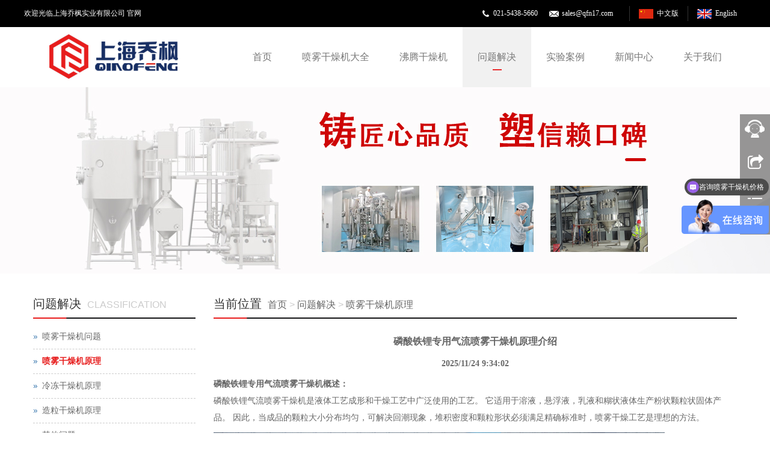

--- FILE ---
content_type: text/html
request_url: http://www.qfn17.com/html/zh-detail-300.html
body_size: 10716
content:

<!DOCTYPE html>
<html>
<head>
    <title>
        磷酸铁锂专用气流喷雾干燥机原理介绍</title>
    <meta charset="utf-8" />
    <meta http-equiv="Content-Type" content="text/html; charset=UTF-8" />
    <meta name="keywords" content="磷酸铁锂喷雾干燥机,磷酸铁锂专用喷雾干燥机,磷酸铁锂喷雾干燥机原理" />
    <meta name="description" content="磷酸铁锂专用气流喷雾干燥机概述：
磷酸铁锂气流喷雾干燥机是液体工艺成形和干燥工艺中广泛使用的工艺。 它适用于溶液，悬浮液，乳液和糊状液体生产粉状颗粒状固体产品。 因此，当成品的颗粒大小分布均匀，可解决回潮现象，堆积密度和颗粒形状必须满足精确标准时，" />
    <meta name="author" content="www.qfn17.com" />
    <meta http-equiv="X-UA-Compatible" content="IE=edge,Chrome=1" />
    <meta name="viewport" content="width=device-width, initial-scale=1.0" />
    <link rel="icon" href="/upload/image/20180615214019453.ico" />
    <link href="/files/bootstrap.css" rel="stylesheet" />
    <link href="/files/glide.css" rel="Stylesheet" />
    <link href="/files/detailGlide.css" rel="Stylesheet" />
    <link href="/files/lightgallery.css" rel="stylesheet" />
    <link href="/files/style.css" rel="Stylesheet" />
    <!--[if lt IE 9]>
    <script src="/files/html5shiv.min.js"></script>
    <script src="/files/respond.min.js"></script>
    <![endif]-->

    <script src="/files/jquery.min.js"></script>

    <script src="/files/bootstrap.js"></script>

    <script src="/files/jquery.glide.js"></script>

</head>
<body>
    
<header>
    <div class="topBox">
        <div class="borderBottom">
            <div class="container">
                <div class="row">
                    <div class="welcomeBox"><meta name="wlhlauth" content="11d28367e0bc3841bc2567d972976e72"/>
<script src="//msite.baidu.com/sdk/c.js?appid=1603210238515428"></script>
<script>(function(){
var src = (document.location.protocol == "http:") ? "http://js.passport.qihucdn.com/11.0.1.js?bcfac070fe2272c4c1b09085638891ae":"https://jspassport.ssl.qhimg.com/11.0.1.js?bcfac070fe2272c4c1b09085638891ae";
document.write('
<script src="' + src + '" id="sozz"><\/script>');
})();
</script>
<script>
(function(){
    var bp = document.createElement('script');
    var curProtocol = window.location.protocol.split(':')[0];
    if (curProtocol === 'https') {
        bp.src = 'https://zz.bdstatic.com/linksubmit/push.js';
    }
    else {
        bp.src = 'http://push.zhanzhang.baidu.com/push.js';
    }
    var s = document.getElementsByTagName("script")[0];
    s.parentNode.insertBefore(bp, s);
})();
</script>
欢迎光临上海乔枫实业有限公司 官网</div>

                    <div class="languageBox">
                        
                        <a rel="nofollow" rel="nofollow" href="/html/en.html" class="en">English</a><a href="/html/zh.html" class="zh">中文版</a>
                    </div>
                    <div class="topContactBox">
                        <img src="/files/tel.png" style="white-space:normal;" /><span style="white-space:normal;">&nbsp;</span><a style="white-space:normal;">021-5438-</a><a style="white-space:normal;">5660</a><span style="white-space:normal;"> </span><img src="/files/mail.png" style="white-space:normal;" /><span style="white-space:normal;">&nbsp;</span><a style="white-space:normal;">sales@qfn17.com</a><a></a>
                    </div>
                </div>
            </div>
        </div>

    </div>
    <nav class="navbar navbar-static-top navbar-default">
        <div class="container">
            <div class="navbar-header">
                <button type="button" class="navbar-toggle collapsed" data-toggle="collapse" data-target="#navbar" aria-expanded="false" aria-controls="navbar">
                    <span class="sr-only">Toggle navigation</span>
                    <span class="icon-bar"></span>
                    <span class="icon-bar"></span>
                    <span class="icon-bar"></span>
                </button>
                <a class="navbar-brand" href="/"><img src="/upload/image/20180614215718_3378.png" alt="" /></a>
            </div>
            <div id="navbar" class="collapse navbar-collapse">
                <ul class="nav navbar-nav">
                    <li class="dropdown"><a href="/" target="_self" class="dropdown-toggle" data-toggle="dropdown">首页</a><a href = "#" id="app_menudown" class="dropdown-toggle" data-toggle="dropdown" role="button" aria-expanded="false"><span class="glyphicon glyphicon-menu-down btn-xs"></span></a><ul class="dropdown-menu" role="menu"></ul></li><li class="dropdown"><a href="/html/zh-list-0101.html" target="_self" class="dropdown-toggle" data-toggle="dropdown">喷雾干燥机大全</a><a href = "#" id="app_menudown" class="dropdown-toggle" data-toggle="dropdown" role="button" aria-expanded="false"><span class="glyphicon glyphicon-menu-down btn-xs"></span></a><ul class="dropdown-menu" role="menu"><li><a class='' target='_self' href='/html/zh-list-010107.html'>小型喷雾干燥机</a><span>+</span><ul><li><a class='' target='_self' href='/html/zh-list-01010701.html'>小型喷雾干燥机（水剂）</a><ul></ul></li><li><a class='' target='_self' href='/html/zh-list-01010702.html'>小型喷雾干燥机（有机溶剂）</a><ul></ul></li></ul></li><li><a class='' target='_self' href='/html/zh-list-010113.html'>中试型喷雾干燥机</a><span>+</span><ul><li><a class='' target='_self' href='/html/zh-list-01011302.html'>离心喷雾干燥机</a><ul></ul></li><li><a class='' target='_self' href='/html/zh-list-01011303.html'>喷雾造粒干燥机</a><ul></ul></li><li><a class='' target='_self' href='/html/zh-list-01011304.html'>超细粉末喷雾干燥机</a><ul></ul></li><li><a class='' target='_self' href='/html/zh-list-01011305.html'>真空喷雾干燥机</a><ul></ul></li><li><a class='' target='_self' href='/html/zh-list-01011306.html'>气流喷雾干燥机</a><ul></ul></li><li><a class='' target='_self' href='/html/zh-list-01011301.html'>有机溶剂喷雾干燥机</a><ul></ul></li></ul></li><li><a class='' target='_self' href='/html/zh-list-010112.html'>生产型喷雾干燥机</a><span>+</span><ul><li><a class='' target='_self' href='/html/zh-list-01011201.html'>生产型喷雾干燥机（水剂）</a><ul></ul></li><li><a class='' target='_self' href='/html/zh-list-01011202.html'>生产型喷雾干燥机（有机溶剂）</a><ul></ul></li></ul></li><li><a class='' target='_self' href='/html/zh-list-010109.html'>低温喷雾干燥机</a></li><li><a class='' target='_self' href='/html/zh-list-010108.html'>喷雾冷冻干燥机</a></li><li><a class='' target='_self' href='/html/zh-list-010102.html'>定制款喷雾干燥机</a></li><li><a class='' target='_self' href='/html/zh-list-010103.html'>DMIX真空搅拌干燥机</a></li><li><a class='' target='_self' href='/html/zh-list-010106.html'>喷雾干燥代加工</a></li></ul></li><li class="dropdown"><a href="/html/zh-list-0112.html" target="_self" class="dropdown-toggle" data-toggle="dropdown">沸腾干燥机</a><a href = "#" id="app_menudown" class="dropdown-toggle" data-toggle="dropdown" role="button" aria-expanded="false"><span class="glyphicon glyphicon-menu-down btn-xs"></span></a><ul class="dropdown-menu" role="menu"><li><a class='' target='_self' href='/html/zh-list-011201.html'>沸腾干燥机</a></li></ul></li><li class="dropdown"><a href="/html/zh-list-0104.html" target="_self" class="dropdown-toggle" data-toggle="dropdown">问题解决</a><a href = "#" id="app_menudown" class="dropdown-toggle" data-toggle="dropdown" role="button" aria-expanded="false"><span class="glyphicon glyphicon-menu-down btn-xs"></span></a><ul class="dropdown-menu" role="menu"><li><a class='' target='_self' href='/html/zh-list-010403.html'>喷雾干燥机问题</a></li><li><a class='' target='_self' href='/html/zh-list-010402.html'>喷雾干燥机原理</a></li><li><a class='' target='_self' href='/html/zh-list-010405.html'>冷冻干燥机原理</a></li><li><a class='' target='_self' href='/html/zh-list-010406.html'>造粒干燥机原理</a></li><li><a class='' target='_self' href='/html/zh-list-010401.html'>其他问题</a></li></ul></li><li class="dropdown"><a href="/html/zh-list-0110.html" target="_self" class="dropdown-toggle" data-toggle="dropdown">实验案例</a><a href = "#" id="app_menudown" class="dropdown-toggle" data-toggle="dropdown" role="button" aria-expanded="false"><span class="glyphicon glyphicon-menu-down btn-xs"></span></a><ul class="dropdown-menu" role="menu"></ul></li><li class="dropdown"><a href="/html/zh-list-0111.html" target="_self" class="dropdown-toggle" data-toggle="dropdown">新闻中心</a><a href = "#" id="app_menudown" class="dropdown-toggle" data-toggle="dropdown" role="button" aria-expanded="false"><span class="glyphicon glyphicon-menu-down btn-xs"></span></a><ul class="dropdown-menu" role="menu"><li><a class='' target='_self' href='/html/zh-list-011101.html'>企业新闻</a></li><li><a class='' target='_self' href='/html/zh-list-011102.html'>行业动态</a></li><li><a class='' target='_self' href='/html/zh-list-011103.html'>产业创新</a></li></ul></li><li class="dropdown"><a href="/html/zh-list-0103.html" target="_self" class="dropdown-toggle" data-toggle="dropdown">关于我们</a><a href = "#" id="app_menudown" class="dropdown-toggle" data-toggle="dropdown" role="button" aria-expanded="false"><span class="glyphicon glyphicon-menu-down btn-xs"></span></a><ul class="dropdown-menu" role="menu"><li><a class='' target='' href='/html/zh-list-010301.html'>公司简介</a></li><li><a class='' target='_self' href='/html/zh-list-010305.html'>联系我们</a></li><li><a class='' target='' href='/html/zh-list-010302.html'>公司文化</a></li><li><a class='' target='_self' href='/html/zh-list-010303.html'>客户案例</a></li><li><a class='' target='_self' href='/html/zh-list-010306.html'>相关资质</a></li><li><a class='' target='_self' href='/html/zh-list-010304.html'>在线留言</a></li></ul></li>
                </ul>

            </div>
        </div>
    </nav>
</header>

    <div class="banner">
        <div class="slider">
            <ul class="slider__wrapper">
                <li class="slider__item"><a target="_self" title="干燥后的粉末" href="#" style="background-image:url(/upload/image/20250701104920723.jpg)"><img class='img' src="/upload/image/banner-02.png"/><img class='mobileimg' src="/upload/image/20250701105352905.jpg"/></a></li>
            </ul>
        </div>
    </div>

    <script>
        var glide = $('.slider').glide({ arrows: false });
    </script>
   
    <div class="container">
        <div class="row">
            <div class="col-xs-12 col-sm-8 col-md-9" id="rightBox">
                <div class="positionBox">
                    <div class="titleBar">
                        <h5>当前位置</h5>
                        <span><a href="/html/zh.html">首页</a>  > <a id="firstClassName" href="/html/zh-list-0104.html">问题解决</a> > <a id="" href="/html/zh-list-010402.html">喷雾干燥机原理</a></span>
                    </div>
                </div>
                <div class="col-sm-12 col-md-12 keyweb">
                    <div class="detailTitle" style="margin-left: 0; border: 0; background: none">
                        磷酸铁锂专用气流喷雾干燥机原理介绍
                    </div>
                    <div class="detailTime">2025/11/24 9:34:02</div>
                    <div class="detailContent"><span style="font-size:14px;line-height:2;"><strong>磷酸铁锂专用气流喷雾干燥机</strong><strong>概述：</strong></span><br />
<p>
	<span style="font-size:14px;line-height:2;">磷酸铁锂气流喷雾干燥机是液体工艺成形和干燥工艺中广泛使用的工艺。 它适用于溶液，悬浮液，乳液和糊状液体生产粉状颗粒状固体产品。 因此，当成品的颗粒大小分布均匀，可解决回潮现象，堆积密度和颗粒形状必须满足精确标准时，喷雾干燥工艺是理想的方法。</span> 
</p>
<p>
	<span style="font-size:14px;line-height:2;"><img src="/upload/image/20190904140226_4466.png" alt="" /><br />
</span> 
</p>
<p>
	<span style="font-size:14px;line-height:2;"><strong>磷酸铁锂专用气流喷雾干燥机</strong><strong>原理：</strong></span> 
</p>
<p>
	<span style="font-size:14px;line-height:2;">&nbsp; &nbsp; &nbsp; 空气经过过滤和加热器，进入干燥室顶部空气分配器，热空气呈螺旋状均匀地进入干燥室。料液经塔体顶部的二流体雾化器或高速离心雾化器，（旋转）喷雾成极细微的雾状液珠，与热空气并流接触，在极短的时间内可干燥为成品。成品连续地由干燥塔底部和旋风分离器中输出，废气由风机排空。 </span> 
</p>
<p>
	<span style="font-size:14px;line-height:2;"><img src="/upload/image/20190904140318_1810.jpg" alt="" /> &nbsp;</span> 
</p>
<p>
	<span style="font-size:14px;line-height:2;"><strong>磷酸铁锂专用气流喷雾干燥机</strong><strong>特点：</strong></span> 
</p>
<p>
	<span style="font-size:14px;line-height:2;"> </span><span style="font-size:14px;">&nbsp; &nbsp; ● 气流喷雾干燥速度快，料液经雾化后，表面积大大增加，在热风气流中，瞬间就可蒸发95%-98%的水份，完成干燥时间仅需几秒即可，特别适用于热敏性物料的干燥。</span> 
</p>
<p>
	<span style="font-size:14px;line-height:2;">&nbsp;  ● 产品具有良好的粒径均匀度、流动性和溶解性、产品纯度高、质量好。</span> 
</p>
<p>
	<span style="font-size:14px;line-height:2;">&nbsp; &nbsp; ● 生产过程简化，操作控制方便。对于湿含量40-60%(特殊物料可达90%)的液体能一次干燥成粉粒产品，干燥后不需粉碎和筛选，减少生产工序 ，提高产品纯度 。对产品粒径、松密度、水份，在一定范围内可通过改变操作条件进行调整，控制和管理都很方便。 </span> 
</p>
<p>
	<span style="font-size:14px;line-height:2;"><strong style="font-size:14px;white-space:normal;">气流喷雾干燥机的广泛应用试验案例：</strong></span> 
</p>
<p>
	<span style="font-size:14px;line-height:2;"><img src="/upload/image/20190904140428_3529.jpg" alt="" /><br />
</span> 
</p>
<span style="font-size:14px;line-height:2;"></span></div>
                </div>
                <div class="otherPageBox">
                    <div class="col-xs-9 col-sm-9 col-md-9 keyweb">
                        <div class='otherPage'><div class='prevBox'>上一个：<a title='实验室科研用离心喷雾干燥机哪里有卖？' href='/html/zh-detail-301.html'>实验室科研用离心喷雾干燥机哪里有卖？</a></div><div class='nextBox'>下一个：<a title='实验室用离心喷雾干燥机效果怎么样呢' href='/html/zh-detail-298.html'>实验室用离心喷雾干燥机效果怎么样呢</a></div></div>
                    </div>
                    <div class="col-xs-3 col-sm-3 col-md-3 keyweb">
                        <a class="back" href="javascript:history.go(-1)">返回</a>
                    </div>
                </div>
                
            </div>
            <div class="col-xs-12 col-sm-4 col-md-3">
                <div class="navigationBox" id="classification">
                    <div class="titleBar">
                        <h5>问题解决</h5>
                        <span>CLASSIFICATION</span>
                    </div>
                    <div class="list">
                        <ul id="firstpane">
                            <li><a class='' target='_self' href='/html/zh-list-010403.html'>喷雾干燥机问题</a></li><li><a class='firstSelected selected ' target='_self' href='/html/zh-list-010402.html'>喷雾干燥机原理</a></li><li><a class='' target='_self' href='/html/zh-list-010405.html'>冷冻干燥机原理</a></li><li><a class='' target='_self' href='/html/zh-list-010406.html'>造粒干燥机原理</a></li><li><a class='' target='_self' href='/html/zh-list-010401.html'>其他问题</a></li>
                        </ul>
                    </div>
                </div>
                
<div class="newsBox leftNewsBox">
    <div class="titleBar">
        <h5>
	热点新闻
</h5>
<span>NEWS CENTER</span>
    </div>
    <ul class="newsList">
        
                <li><a href="/html/zh-detail-501.html"
                    title="小型喷雾干燥机哪家好？">
                    小型喷雾干燥机哪家好？</a></li>
            
                <li><a href="/html/zh-detail-500.html"
                    title="氧化铝料浆喷雾干燥机厂家">
                    氧化铝料浆喷雾干燥机厂家</a></li>
            
                <li><a href="/html/zh-detail-424.html"
                    title="小型喷雾干燥机的应用领域？">
                    小型喷雾干燥机的应用领域？</a></li>
            
                <li><a href="/html/zh-detail-368.html"
                    title="小型喷雾干燥机多少钱,哪一家比较好？">
                    小型喷雾干燥机多少钱,哪一家比较好？</a></li>
            
                <li><a href="/html/zh-detail-353.html"
                    title="实验型喷雾干燥机的原理与操作步骤？">
                    实验型喷雾干燥机的原理与操作步骤？</a></li>
            
    </ul>
</div>


            </div>
        </div>
    </div>
    

<script type="text/javascript" src="/files/common.js"></script>

<!--电脑版-->
<!--客服面板-->
<link rel="stylesheet" type="text/css" href="/files/online.css" />
<div id="cmsFloatPanel">
    <div class="ctrolPanel">
        <a class="service" href="#"></a><a class="message" href="#"></a><a class="qrcode"
            href="#"></a><a class="arrow" title="返回顶部" href="#"></a>
    </div>
    <div class="servicePanel">
        <div class="servicePanel-inner">
            <div class="serviceMsgPanel">
                <div class="serviceMsgPanel-hd">
                    <a href="#"><span>关闭</span></a>
                </div>
                <div class="serviceMsgPanel-bd">
                    <!--在线QQ-->
                    <script type="text/javascript">
                        var services = [{"id":1,"name":"客服QQ","classname":"QQ","service":"2776371145"}];
                        if (services.length > 0) {
                            var servicecode = "<div class='msggroup'>"
                            var mobileServicecode = "";
                            for (var i = 0; i < services.length; i++) {
                                if (services[i].classname == "QQ") {
                                    mobileServicecode += "<a title='" + services[i].name + "' href='mqqwpa://im/chat?chat_type=wpa&uin=" + services[i].service + "&version=1&src_type=web&web_src=" + window.location.host + "'><img  border=0 src='http://wpa.qq.com/pa?p=1:" + services[i].service + ":4'> " + services[i].name + "</a>";
                                    servicecode += "<a title='" + services[i].name + "' href='tencent://message/?Menu=yes&uin=" + services[i].service + "&Service=300&sigT=45a1e5847943b64c6ff3990f8a9e644d2b31356cb0b4ac6b24663a3c8dd0f8aa12a595b1714f9d45'><img  border=0 src='http://wpa.qq.com/pa?p=1:" + services[i].service + ":4'> " + services[i].name + "</a><br>";
                                } else if (services[i].classname == "SKYPE")
                                    servicecode += "<a href='skype:" + services[i].service + "?chat' target=_blank><img src='/files/small_white_online.png'/>" + services[i].name + "</a><br>";
                                else if (services[i].classname == "MSN")
                                    servicecode += "<a href='msnim:chat?contact=" + services[i].service + "' target=_blank><img src='/files/msn.jpg'/>" + services[i].name + "</a><br>";
                                else if (services[i].classname == "淘宝旺旺")
                                    servicecode += "<a title='" + services[i].name + "' target=blank href='http://www.taobao.com/webww/ww.php?ver=3&touid=" + services[i].service + "&siteid=cntaobao&s=1&charset=utf-8'><img SRC='http://amos.alicdn.com/online.aw?v=2&uid=" + services[i].service + "&site=cntaobao&s=1&charset=utf-8'></a><br>";
                                else if (services[i].classname == "旺旺国内版")
                                    servicecode += "<a title='" + services[i].name + "' target=blank href='http://amos.alicdn.com/msg.aw?v=2&uid=" + services[i].service + "&site=cnalichn&s=10&charset=UTF-8'><img SRC='http://amos.alicdn.com/online.aw?v=2&uid=" + services[i].service + "&site=cnalichn&s=10&charset=UTF-8'></a><br>";
                                else if (services[i].classname == "旺旺国际版")
                                    servicecode += "<a title='" + services[i].name + "' target=blank href='http://amos.alicdn.com/msg.aw?v=2&uid=" + services[i].service + "&site=enaliint&s=22&charset=UTF-8'><img SRC='http://amos.alicdn.com/online.aw?v=2&uid=" + services[i].service + "&site=enaliint&s=22&charset=UTF-8'>" + services[i].name + "</a><br>";
                            }
                            servicecode += "</div>"
                            document.write(servicecode);

                            if (mobileServicecode == "") {
                                $(document).ready(function () { $("#serviceBtn").hide(); $("#gotocate").show() });
                            } else {
                                var html = "<div id='serviceBox'>";
                                html += mobileServicecode;
                                html += "</div>";
                                $("body").append(html);
                            }
                        }
                    </script>


                </div>
                <div class="serviceMsgPanel-ft">
                </div>
            </div>
            <div class="arrowPanel">
                <div class="arrow02">
                </div>
            </div>
        </div>
    </div>
    <div class="messagePanel">
        <div class="messagePanel-inner">
            <div class="formPanel">
                <div class="formPanel-bd">
                    <div class="bdsharebuttonbox" style="width: auto; float: left"><a href="#" class="bds_more" data-cmd="more"></a><a href="#" class="bds_qzone" data-cmd="qzone" title="分享到QQ空间"></a><a href="#" class="bds_tsina" data-cmd="tsina" title="分享到新浪微博"></a><a href="#" class="bds_tqq" data-cmd="tqq" title="分享到腾讯微博"></a><a href="#" class="bds_renren" data-cmd="renren" title="分享到人人网"></a><a href="#" class="bds_weixin" data-cmd="weixin" title="分享到微信"></a></div>
                    <a type="button" id="shareBtn" class="btn btn-default btn-xs" href="#" style="margin: 6px 0px 0px 10px;">关闭</a>
                </div>
            </div>
            <div class="arrowPanel">
                <div class="arrow01">
                </div>
                <div class="arrow02">
                </div>
            </div>
        </div>
    </div>
    <div class="qrcodePanel">
        <div class="qrcodePanel-inner">
            <div class="codePanel">
                <div class="codePanel-hd">
                    <span style="float: left">用手机扫描二维码</span><a href="#"><span>关闭</span></a>
                </div>
                <div class="codePanel-bd">
                    <div id="qrcode">
                        <img src="/upload/image/20180614202320_5806.jpg" alt="" />
                    </div>
                </div>
            </div>
            <div class="arrowPanel">
                <div class="arrow01">
                </div>
                <div class="arrow02">
                </div>
            </div>
        </div>
    </div>
</div>

<script type="text/javascript" src="/files/online.js"></script>

<!--电脑版 end-->
<!--手机版-->
<nav class="navbar-default navbar-fixed-bottom footer_nav" style="background: #fafafa;">
    
    <div class="foot_nav"><a href="tel:17317246351"><span class="glyphicon glyphicon-phone btn-lg" aria-hidden="true"></span>免费电话</a></div>
    <div class="foot_nav" id="serviceBtn"><a href="http://p.qiao.baidu.com/cps/chat?siteId=12141766&userId=23268040"><span class="glyphicon glyphicon glyphicon-headphones btn-lg" aria-hidden="true"></span>在线客服</a></div>
    
    <div id="mShareBox" style="position: fixed; display: none; z-index: 999; bottom: 47px; width: 100%; height: 45px; background: #fff; border-top: 1px solid #ccc; border-bottom: 1px solid #ccc; padding: 5px;">
        <div class="bdsharebuttonbox" style="width: auto; float: left"><a href="#" class="bds_more" data-cmd="more"></a><a href="#" class="bds_qzone" data-cmd="qzone" title="分享到QQ空间"></a><a href="#" class="bds_tsina" data-cmd="tsina" title="分享到新浪微博"></a><a href="#" class="bds_tqq" data-cmd="tqq" title="分享到腾讯微博"></a><a href="#" class="bds_renren" data-cmd="renren" title="分享到人人网"></a><a href="#" class="bds_weixin" data-cmd="weixin" title="分享到微信"></a></div>
        <script>window._bd_share_config = { "common": { "bdSnsKey": {}, "bdText": "", "bdMini": "2", "bdMiniList": false, "bdPic": "", "bdStyle": "1", "bdSize": "24" }, "share": {} }; with (document) 0[(getElementsByTagName('head')[0] || body).appendChild(createElement('script')).src = 'http://bdimg.share.baidu.com/static/api/js/share.js?v=89860593.js?cdnversion=' + ~(-new Date() / 36e5)];</script>
    </div>
</nav>
<!--手机版 end-->
<footer>
    <div class="container">
        <div class="row">
            <div class="col-xs-12 col-sm-4 col-md-4">
                <div class="footerLogo">
                    <img src="/upload/image/20180619164312_5069.jpg" alt="" />
                </div>
                <div class="footerContact">
                    上海市奉贤区肖南路468号<br />
021-5438-5660/ (086)173-1724-6351<br />
sales@qfn17.com<br />
                </div>
            </div>
            <div class="col-xs-12 col-sm-4 col-md-4">
                <div class="quikLink">
                    <div class="footerTitle">
                        快速链接
                    </div>
                    <div class="footerContent">
                        <a href="/html/zh-list-010107.html">> 小型喷雾干燥机</a><a href="/html/zh-list-0101.html">> 喷雾干燥机大全</a> <a href="/html/zh-list-0104.html">> 喷雾干燥机原理</a><a href="/html/zh-list-0110.html">> 实验案例</a><a rel="nofollow" href="/html/zh-list-0108.html">>联系我们</a>






                    </div>
                </div>
            </div>
            <div class="col-xs-12 col-sm-4 col-md-4" id="footerSearch">
                <div class="footerTitle">
                    站内搜索
                </div>
                <div class="footerContent">
                    <div class="searchBox">
                        <input type="text" id="queryTxt" name="queryTxt" placeholder="请输入关键字..." onclick="this.value = ''" onkeydown="searchHandle(event)">
                        <button onclick="search();">搜索</button>
                    </div>
                    <div class="collectBox">
                        <span>关注我们</span>
                        <a class="weibo shareSinaWeibo" href="" target="_blank">&nbsp;</a>
                        <a class="weixin" href="javascript:showWechatQR()">&nbsp;</a>
                    </div>
                </div>
            </div>
        </div>
    </div>

    <div class="copyright">
        <p style="white-space:normal;text-align:center;">
	CopyRight 2016 All Right Reserved 上海乔枫实业有限公司 &nbsp; 地址：上海市奉贤区肖南路468号 &nbsp;联系人：曹经理 电话：17317246351
</p>
<p style="text-align:center;">
	备案号：<a rel="nofollow" href="https://beian.miit.gov.cn/">沪ICP备12023550号-6</a> <a href="https://beian.mps.gov.cn/#/query/webSearch?code=31012002006271" rel="noreferrer" target="_blank">沪公网安备31012002006271</a> <a rel="nofollow" target="_blank" title="51la网站统计" href="https://v6.51.la/land/K3V8e43HdTqtosuz"><img src="https://sdk.51.la/icon/1-4.png" /></a> 
</p>
<script type="text/javascript">var cnzz_protocol = (("https:" == document.location.protocol) ? "https://" : "http://");document.write(unescape("%3Cspan id='cnzz_stat_icon_1277773744'%3E%3C/span%3E%3Cscript src='" + cnzz_protocol + "s5.cnzz.com/z_stat.php%3Fid%3D1277773744%26show%3Dpic' type='text/javascript'%3E%3C/script%3E"));</script>
<p>
	<br />
</p>
<p>
	<br />
</p>
    </div>
</footer>

<!-- 关注微信模态框（Modal）start -->
<div class="modal fade" id="wechatModal" tabindex="-1" role="dialog" aria-labelledby="myModalLabel" aria-hidden="true">
    <div class="modal-dialog">
        <div class="modal-content" style="border: 0px;">
            <div class="modal-header">请扫描二维码关注我们</div>
            <div class="modal-body" style="text-align: center">
                <img src="/upload/image/20180614202320_5806.jpg" alt="" />
            </div>
            <div class="modal-footer" style="text-align: center;">
                <button type="button" class="btn btn-primary" data-dismiss="modal">关闭</button>
            </div>
			
        </div>
		
    </div>
	
</div>

<script type="text/javascript">
    $(".shareSinaWeibo").each(function(){
        $(this).attr("href","http://service.weibo.com/share/share.php?title="+encodeURI(encodeURI(document.title))+"&url="+ encodeURIComponent(window.location.href));
    });
    function showWechatQR() {
        $("#wechatModal").modal("show")
    }
</script>
<!-- 关注微信模态框（Modal）end -->

<script type="text/javascript">
    function mShare() {
        $("#mShareBox").toggle();
        $("#serviceBox").hide();
    }
    if ($(".banner .slider__wrapper li").length == 0) {
        $(".banner").addClass("emptyBanner");
    }
    function showService() {
        $("#mShareBox").hide();
        $("#serviceBox").toggle();
    }

    function searchHandle(event) {
        var e = event || window.event || arguments.callee.caller.arguments[0];
        if (e && e.keyCode == 13) { // enter 键
            search();
        }
    };

    function search() {
        if (document.getElementById("queryTxt").value == "" || document.getElementById("queryTxt").value == "请输入关键字") {
            alert("请输入关键字！");
            return;
        }
        var url = "keywords=" + document.getElementById("queryTxt").value;
        url = encodeURI(encodeURI(url));

        window.location = "/zh/search.aspx?" + url;
        return false;
    }
	
</script>

<script>
var _hmt = _hmt || []; (function() { var hm = document.createElement("script"); hm.src = "https://hm.baidu.com/hm.js?89449976f60a8da6ecb852a5d73fc9b6"; var s = document.getElementsByTagName("script")[0]; s.parentNode.insertBefore(hm, s); })(); </script> 
<script type="text/javascript" charset="utf-8" async src="http://lxbjs.baidu.com/lxb.js?sid=12141766"></script>
</body>
</html>


--- FILE ---
content_type: text/css
request_url: http://www.qfn17.com/files/style.css
body_size: 7890
content:
body{font-family:"微软雅黑";background:#fff;color:#666;overflow-y:scroll;-ms-overflow-style: scrollbar;}
ul li{list-style-type:none}
a{color:#666;text-decoration:none}
a:hover{color:#000;text-decoration:none}
td{color:#666}
#serviceBox{position:fixed;z-index:999;padding-top:5px;padding-bottom:5px;bottom:47px;display:none;width:100%;background:rgba(255,255,255,1);text-align:center;border-top:1px solid #ccc;border-bottom:1px solid #ccc}
#serviceBox a{line-height:30px;}
#ff input{border:1px solid #ccc;background:#fff;line-height:35px;height:35px;margin-top:10px;margin-left:10px;border-radius:0px;outline:none}
#ff textarea{border:1px solid #ccc;background:#fff;margin-top:10px;margin-left:10px;border-radius:0px;outline:none}
#ff input:focus,#ff textarea:focus{border-color:#000}
#ff .btn{border:0px;background:#ddd;padding:0px;height:auto;padding-left:20px;padding-right:20px;line-height:35px;}
#ff .btn:hover{color:#fff;background:#c10404;}
/*图片悬浮链接*/
.imgLink-hover {cursor: pointer;display: block;position: absolute;width: 100%;height: 100%;background-color: rgba(0,0,0,0);background-image: url(on-hover.png);background-repeat: repeat;opacity: 0;filter: Alpha(Opacity=0);z-index: 96;-webkit-transition: all .3s linear;-moz-transition: all .3s linear;-ms-transition: all .3s linear;-o-transition: all .3s linear;transition: all .3s linear}
.imgLink-hover:hover {opacity: 1;filter: Alpha(Opacity=1)}
.imgLink-hover * {filter: inherit}
.imgLink-hover {cursor: pointer}
.imgLink-hover:hover .hover-link{background-image: url(hover-link.png);background-repeat: no-repeat;background-position: center center}
.hover-link {width: 44px;height: 44px;top: 50%;left: 50%;margin-left: -22px;margin-top: -22px;position: absolute;display: block}
/*详情页面*/
.detailTitleTxt{border-left:3px solid #666;line-height:35px;font-weight:bold;font-size:16px;text-align:left;background:#f9f9f9;text-indent:10px;margin-bottom:10px;}
.detailTitle{border-left:3px solid #666;line-height:35px;font-weight:bold;font-size:16px;text-align:center;background:#f9f9f9;margin-left:10px;}
.detailParameter{padding:10px;word-wrap: break-word;}
.detailImg{text-align:center;padding:10px;}
.detailImg img{max-width:100%;}
.detailUrl{padding:10px;}
.detailUrl a{width:150px;text-align:center;line-height:40px;border:1px solid #333;margin:0px auto 0px auto;display:block;color:#333;text-decoration: none;}
.detailUrl a:hover{background:#990000;border:1px solid #990000;color:#fff;}
.detailTime{width:100%;text-align:center;font-size:14px;font-weight:bold;line-height:40px;}
.detailContent{width:100%;margin-bottom:10px;overflow:hidden;word-wrap: break-word;overflow-x:auto;}
.detailContent img{max-width:100%;height:auto;margin: 0px;padding: 0px;vertical-align: top;}
.productImgList{width:100%;overflow:hidden;margin-bottom:5px}
.productImgList li{width:150px;float:left;margin-left:10px;margin-bottom:10px;}
.productImgList li a{margin:0px;padding:0;}
.productImgList li a img{width:150px;border:3px solid #eee;}
.productImgList li a img:hover{border:3px solid #000;}
.productListBox{margin-top:15px;}

#searchProduct{margin-top:10px;}

.back{line-height:35px;background:#990000;color:#fff;width:80px;text-align:center;float:right}
.back:hover{color:#fff;background:#000;}
.otherPageBox{background:#f1f1f1;margin-top:20px;padding:10px;overflow:hidden;width:100%;font-size:12px;margin-bottom:10px}
.otherPageBox a{font-size:12px;line-height:20px}
.otherPageBox .back{line-height:40px;font-size:14px}
.aboutProduct{margin:20px 0px 0px 0px;}
.msgBox{border:1px dashed #999;padding:20px;margin-bottom:10px}

.searchList{width:100%;overflow:hidden;}
.searchList li{margin-bottom:10px;border:1px dashed #ccc;padding:5px;float:left;width:100%;}
.searchList li:hover{border:1px dashed #000}
.searchList li .img{width:150px;float:left;display:block;overflow:hidden;margin-right:10px}
.searchList li .img img{width:100%;height:auto}
.searchList li .title{width:auto;float:left;overflow:hidden;display:block}

/*手机版菜单可展开图标*/
#app_menudown{position: absolute; top:0px; right:0px; font-size: 16px;}
#app_menudown:hover{background-color: #073053;}
#app_menudown span{display:block}
/*菜单栏标志*/
.navbar-brand{padding:0px;width:auto;float:left}
.navbar .navbar-brand:hover{background: none;}
.topBox{}
.welcomeBox{width:auto;float:left;line-height:30px;font-size:12px;line-height:25px;color:#fff}
.welcomeBox *{padding:0px;margin:0px;border:0px;background:none;color:#fff}
.borderBottom{background:#000;padding-top:10px;padding-bottom:10px;}

.topContactBox{width:auto;float:right;margin-right:15px;}
.topContactBox img{display:block;width:auto;float:left;margin-left:15px;}
.topContactBox a{display:block;width:auto;float:left;line-height:25px;color:#fff;font-size:12px;cursor:pointer}
.topContactBox a:hover{color:#fff;text-decoration:underline;}

.logo{padding:20px 0px 20px 0px}
.logo *{padding:0px;margin:0px;border:0px}
.logo a img{max-width:100%;height:auto}
/*产品搜索*/
.searchBox{margin: 30px 0px 0px 0px;overflow:hidden}
.searchBox input{float:left;display:block;line-height:40px;color:#fff;transition:background 0.5s;text-indent:10px;width:70%;height:40px;margin:0px 0px 0px 0px;padding:0px;border:0px;background:#444;outline:none;}
.searchBox button{display:block;float:left;width:25%;background:#e71d1d;color:#fff;border:0;margin:0;height:40px;outline:none}
.searchBox button:hover{background:#136b7a}

.searchBox input:focus{ background-color:#666;}
#smallSearch{display:none}
/*语言*/
.languageBox{float:right;text-align:left;width:auto;overflow:hidden;}
.languageBox a{float: right;font-size:12px;padding:0px 15px 0px 45px;text-align:center;line-height:25px;height:25px;display:block;color:#fff;border-left:1px solid #333}
.languageBox a:hover,.languageBox a:focus{color:#fff;}
header .zh{background:url(zh.png) 15px center no-repeat}
header .en{background:url(en.png) 15px center no-repeat}

.threeImgBox{margin-top:40px;margin-bottom:40px;}
.threeImgBox .keyweb{position:relative}
.threeImgBox img{width:100%}
.threeImgBox .content{position:absolute;top:0;left:0;width:100%;height:100%;background:rgba(0,0,0,0.0);text-align:center;color:#fff;}
.threeImgBox .content h4{margin-top:25px;margin-bottom:0px;}
.threeImgBox .content p{line-height:25px;margin:20px;}
.threeImgBox .content:hover{background:rgba(0,0,0,0.5)}

/*标题栏*/
.titleBar{height:auto;overflow:hidden;margin:20px 0px 20px 0px;background:#fff url(titlebg1.jpg) repeat-x left bottom;}
.titleBar h5{float: left;display:inline-block;width:auto;padding:0px;color:#333;margin:0px 0px 0px 0px;font-size:20px;line-height:20px;height:35px;overflow:hidden;}
.titleBar span{float: left;background:#fff;display:inline-block;width:auto;color:#cccccc;font-size:16px;padding-right:5px;line-height:23px;text-indent:10px;overflow:hidden;font-family:Arial}
.titleBar .rightMore{float:right;border-radius:20px;display:block;line-height:25px;margin-top:5px;padding-left:10px;padding-right:10px;background:#e71d1d;color:#fff;font-size:12px;transition:background 0.5s}
.titleBar .rightMore:hover{background:#e71d1d;color:#fff;}

.titleBar .bottomButton{float:right;cursor:pointer;border-radius:0px;display:block;line-height:25px;margin-left:10px;padding-left:5px;padding-right:5px;width:auto;text-align:center;background:#333;color:#fff;font-size:14px;transition:background 0.5s}
.titleBar .bottomButton:hover{background:#e71d1d;color:#fff;}
.titleBar .selectedBottomButton{background:#e71d1d;}

.homeTitleBar{background:#fff url(titlebg.jpg) no-repeat left bottom;}
.homeTitleBar h5{font-size:28px;line-height:28px;height:45px;width:auto}
.homeTitleBar span{font-size:26px;line-height:35px;}
/*公司简介*/

.aboutBoxBg{background:url(aboutbg.jpg) #f3f3f3 no-repeat center center;margin-top:30px;margin-bottom:50px;overflow:hidden;padding-bottom:40px;}

.aboutBox{width:100%;overflow:hidden; margin:70px 0px 0px 0px;}
.aboutBox .title{text-align:center;height:45px;background:url(titlebg.jpg) no-repeat center bottom;}

.aboutBox .title h5{display:inline-block;width:auto;padding:0px;color:#333;font-size:28px;line-height:28px;height:45px;overflow:hidden;margin:0}
.aboutBox .title span{display:none}

.aboutBox section{display:block;margin:0 auto;max-width:992px;text-align:center;margin-top:15px;}
a.aboutMore{color:#fff; display:inline-block; font-size: 12px; padding: 12px 30px; transition:background 0.3s; background:#e71d1d;border-radius:40px;}
a.aboutMore:hover{color: #fff; background-color: #000; text-decoration: none;}
.aboutContent{line-height:31px; padding:8px 0px 0px 0px;font-family: 'Microsoft YaHei';}

/*首页产品*/
.productBox{ margin:0px 0px 0px 0px;}
.productBox .list{clear: both;  padding: 0px 0px 0px 0px;margin-right: -15px;margin-left: -15px;overflow:hidden;}
.productImg{ min-height: 100px;margin:0px;margin-bottom:20px;}
.productImg a{position: relative;display: block;width:auto;margin:0px auto 0px auto;}
.productImg img{margin-right: auto;margin-left: auto;display: block;height:auto; width: 100%;height: auto; margin-bottom: 0px; padding:0px;border: 1px solid #a5a8ad;}
.productImg img:hover{}
.productTitle{width:100%;display:block;text-align: center;line-height:40px;height:40px;overflow:hidden;color:#333;}
.productTitle:hover { text-decoration: underline;}
.viewBig{ cursor:pointer}
/*底部产品*/
.bottomProductBox{ margin:0px 0px 20px 0px;overflow:hidden;width:100%;}
.bottomProductBox .list{padding: 0px 0px 0px 0px;overflow:hidden;}
.bottomProductImg{overflow:hidden;padding:10px;border: 1px dashed #ccc;}
.bottomProductImg:hover{border: 1px dashed #000;}
.bottomProductImg span{display:block;height:65px;overflow:hidden;}
.bottomProductImg a{float:left;background-color:#333;color:#fff;margin-top:5px;font-size:12px;display: block;width:60px;line-height:22px;border-radius:4px;text-align:center}
.bottomProductImg img{margin-right: 5px;float:left;display: block;height:auto; width: 50%;height: auto; margin-bottom: 0px; padding:0px;}
.bottomProductImg a:hover{background:#e71d1d;text-decoration: none;}
/*产品列表*/
.productList{ margin:30px 0px 0px 0px;margin-right: -15px;margin-left: -15px;overflow:hidden;}
#searchProduct{overflow:hidden;width:100%;}
/*介绍列表*/
.nameList { margin-bottom: 15px;padding:0px;margin-top:0px}
.nameList ul{margin:0px;padding:0px;}
.nameList li:first-child{margin-top:0px;}
.nameList li { padding: 0px;border-bottom:1px solid #eee;padding-left:5px;overflow:hidden}
.nameList li span{width:20px;height:20px;line-height:20px;text-align:center;color:#fff;background:#666;display:block;font-size:12px;float:left;overflow:hidden;margin-top:10px}
.nameList li > a{line-height:40px;display:block;text-indent:5px;float:left;overflow:hidden;width:80%;height:40px}
.nameList li:hover span{background:#990000}
.nameList li .time{width:auto;height:auto;line-height:40px;color:#666;text-align:center;background:none;display:block;font-size:12px;float:right;overflow:hidden;margin-top:0px}
.nameList li:hover .time{background:none}

/*新闻列表*/
.newsList { margin-bottom: 15px;padding:0px }
.newsList ul{margin:0px;padding:0px;}
.newsList li { padding: 0px; }
.newsList li .wrapper { display: block; padding: 10px;border:1px dashed #ccc;margin-bottom:15px;padding-bottom:0;overflow:hidden;position:relative}
.newsList li .time {width: 70px; text-align: center;position:absolute;right:10px;top:15px }
.newsList li .time .day { font-size: 60px; color: #888; line-height:58px}
.newsList li .time .date { font-size: 16px; color: #888; }
.newsList li .img{width:90px;height:90px;position:absolute;left:0;background-size:cover;margin-left:10px;margin-right:10px;}
.newsList li .tit {margin-bottom: 10px; padding-bottom: 12px;height: 90px;  overflow: hidden;margin-left:100px;margin-right:100px; }
.newsList li .tit span { display: block; height: 22px; overflow: hidden;line-height: 22px; font-size: 15px; color: #666; font-weight: bold; }
.newsList li p { margin-left: 0px; font-size: 12px; line-height: 24px; height: 67px; color: #888; overflow: hidden; }
.newsList li:hover { }
.newsList li:hover .wrapper { border:1px dashed #000;}
.newsList li:hover .time .day, .newsList li:hover .time .date { color: #000; }
.newsList li:hover .tit { border-bottom-color: #000; color: #000; }
.newsList li:hover p { color: #000; }

/*首页新闻*/
.newsBox{ margin:0px 0px 70px 0px;overflow:hidden;}
.newsBox .indexNewsList{margin-left:-15px;margin-left:-15px;}
.newsBox .imgNewsBox{overflow:hidden;margin-top:10px;margin-bottom:20px;}
.newsBox .imgNewsBox img{width:100%;}
.newsBox .newsList{clear: both; list-style:none;margin:0px; padding:0px 0px 0px 0px;margin-top:-10px;}
.newsBox .newsList li{width:100%;border-bottom: 1px dashed #ccc;overflow:hidden;line-height:40px;height:40px; padding: 0px;}
.newsBox .newsList li:hover{background-color:#fff}
.newsBox .newsList li a{font-size: 14px;}
.newsBox .newsList li a:hover{text-decoration:none;background:none }
.newsBox .newsList li span{color:#e71d1d}

.indexNews{margin-top:-10px;margin-bottom:20px;}
.indexNews li{overflow:hidden;padding: 0px;line-height:35px;border-bottom:1px dashed #ccc}

.leftNewsBox{margin:0px 0px 40px 0px;}

/*首页联系*/
.contactBox{ margin:0px 0px 20px 0px;}
.contactBox P{clear: both;}

#rightBox{float:right}

/*导航菜单*/
.navbar li span{display:none}
.navbar{ margin:0px;margin-top:0px;  min-height: 100px;  height:100px;border:0px;background:#fff;border-radius:0px;}
/*翻页组件*/
.pageBar{width: 100%;overflow: hidden;float: left;padding-top: 0px;margin-bottom: 20px;display: inline;}
.pageBar .pageList{width: 100%;overflow: hidden;float: left;line-height: 35px;text-align: center;}
.pageBar .pageList a{font-size: 14px;display: inline-block;text-align: center;width:35px;text-align:center;color: #000;margin-top: 10px;margin-right: 5px;margin-left: 5px;background: #eee;}
.pageBar .pageList a:hover{color: #fff;background: #000;}
.pageBar .pageList .selected{font-size: 14px;display: inline-block;text-align: center;color: #fff;background: #000;cursor: default;}
.pageBar .pageList .selected:hover{color: #fff;background: #000;}
/*底部信息*/
footer{  background-color: #141414; color:#999; padding:60px 0px 0px 0px; margin-top:20px; font-size:14px;}
footer a{ color:#999;}
footer a:hover{color:#e71d1d}

footer .footerLogo{}
footer .footerContact{background:url(icon.jpg) left center no-repeat;height:120px;line-height:40px;text-align:left;padding-left:30px;margin-top:20px;}
footer .footerContact *{margin:0;padding:0}

footer .quikLink{margin:0 25px 0 25px}
footer .footerTitle{font-size:20px;background:url(titlebg.jpg) bottom left no-repeat;line-height:40px;height:45px;margin-bottom:20px;}
footer .footerContent a{font-size:14px;width:50%;display:block;float:left;line-height:40px;}

footer .collectBox{overflow:hidden;margin-top:25px;}
footer .collectBox span{display:block;float:left;width:auto;line-height:29px;}
footer .collectBox .weibo{display:block;float:left;width:38px;height:29px;background:url(fenxiang.png) left top no-repeat;margin-left:10px;}
footer .collectBox .weixin{display:block;float:left;width:38px;height:29px;background:url(fenxiang.png) right top no-repeat;}

footer .copyright{background:#000;margin-top:60px;overflow:hidden;padding:25px 0 15px 0;text-align:center;}
footer .copyright a{ color:#C0C0C3;}

.foot_nav{ width:50%;float:left;background-color: #fafafa;text-align:center;} 
.foot_nav:hover,.foot_nav:focus{background-color: #e4e4e4;}
.foot_nav a{color:#898989;display:block;}
.foot_nav a:hover,.foot_nav a:focus{text-decoration:none;}
.foot_nav span{display:block; padding:3px 0px 0px 0px;}
.webshare{width: 230px; padding: 5px;}
.ewebshare{width: 200px; padding: 5px;}

/*横幅*/
.banner{width:100%;height:auto;margin-bottom:20px;padding:0px;}
.topPadding{height:0px;width:100%;background:#fff;position:relative;}

/*内页横幅图片*/
.bannerImg{width:100%;overflow:hidden;background-repeat: no-repeat;background-position: center center;background-size: cover;-webkit-background-size: cover;-moz-background-size: cover;-o-background-size: cover;}
.bannerImg img{max-width: 100%;height:auto;}

.banner .mobileimg{display:none}

/*产品搜索标题*/
.searchTitle{width:100%;padding-bottom:10px;font-weight:bold;}

/*当前位置*/
.positionBox{width:100%;margin:0px;padding:0px}
/*首页导航菜单*/
.indexNavigationGroup{display:none;}
/*导航菜单*/
.navigationBox{overflow:hidden;width:100%;line-height:40px;margin-bottom:20px;}
#firstpane .selected{color:#e71d1d;font-weight:bold}
#firstpane li span{cursor:pointer;line-height:35px;height:35px;background:#333;display:block;position:absolute;right:0px;top:2px;color:#fff;width:40px;text-align:center;font-size:20px;font-weight:bold}
#firstpane li span:hover{background:#e71d1d;}
#firstpane{margin:0px;padding:0px;width:100%;overflow:hidden;margin-top:-10px;}
#firstpane > li{float:left;width:100%;position:relative;}
#firstpane > li:hover{}
#firstpane > li > a{display:block;text-indent:15px;width:100%;border-bottom: 1px dashed #ccc;overflow:hidden;background: url(li.png) no-repeat left 16px;}
#firstpane > li > a:hover{}
/*小类*/
#firstpane > li > ul{float:left;padding:0px;margin:0px;display:none;width:100%;}
#firstpane > li > ul > li{float:left;width:100%;position:relative;}
#firstpane > li > ul > li:hover{}
#firstpane > li > ul > li > a{display:block;text-indent:30px;border-bottom: 1px dashed #ccc;background: url(li.png) no-repeat 18px 16px;}
#firstpane > li > ul > li > a:hover{}
/*小类*/
#firstpane > li > ul > li > ul{width:100%}
#firstpane > li > ul > li > ul > li{float:left;width:100%;position:relative;}
#firstpane > li > ul > li > ul > li:hover{}
#firstpane > li > ul > li > ul > li > a{display:block;text-indent:50px;border-bottom: 1px dashed #ccc;background: url(li.png) no-repeat 38px 16px;}
#firstpane > li > ul > li > ul > li > a:hover{}

.keyweb{padding:0px;}

/*屏幕宽度为414px至767px*/
@media screen and (min-width:414px) and (max-width:767px) {
  .col-mm-1, .col-mm-2, .col-mm-3, .col-mm-4, .col-mm-5, .col-mm-6, .col-mm-7, .col-mm-8, .col-mm-9, .col-mm-10, .col-mm-11, .col-mm-12 {float: left;}
  .col-mm-12 {width: 100%;}
  .col-mm-11 {width: 91.66666667%;}
  .col-mm-10 {width: 83.33333333%;}
  .col-mm-9 {width: 75%;}
  .col-mm-8 {width: 66.66666667%;}
  .col-mm-7 {width: 58.33333333%;}
  .col-mm-6 {width: 50%;}
  .col-mm-5 {width: 41.66666667%;}
  .col-mm-4 {width: 33.33333333%;}
  .col-mm-3 {width: 25%;}
  .col-mm-2 {width: 16.66666667%;}
  .col-mm-1 {width: 8.33333333%;}
  .logo img{max-width:400px;}
  /*产品搜索*/
  .searchBox2{margin: 20px 0px -21px 21px;overflow:hidden}
  .searchBox2 input{float:left;display:block;line-height:40px;color:#fff;transition:background 0.5s;text-indent:10px;width:70%;height:40px;margin:0px 0px 0px 0px;padding:0px;border:0px;background:#444;outline:none;}
  .searchBox2 button{display:block;float:left;width:25%;background:#e71d1d;color:#fff;border:0;margin:0;height:40px;outline:none}
  .searchBox2 button:hover{background:#136b7a}
  .searchBox2 input:focus{ background-color:#666;}
}
/*屏幕宽度为480px以下，手机版*/
@media screen and (max-width: 480px) 
{
     
}
/*屏幕宽度为768px以下，手机版*/
@media screen and (max-width: 767px) 
{
    #rightBox{float:left;}
	.navbar{min-height:100px;}
	.navbar-default .navbar-collapse, .navbar-default .navbar-form{}
	.navbar-toggle{border:0px;margin-top:35px;margin-bottom:35px;}
	.navbar-default .navbar-toggle:hover,
	.navbar-default .navbar-toggle:focus {}
	.navbar-default .navbar-toggle .icon-bar{}
	.navbar-default .navbar-nav{margin-top: 0px;margin-bottom: 0px;}
	.navbar-default .navbar-nav > li {}
	.navbar-default .navbar-nav > li:last-child{border: none;}
	.navbar-default .navbar-nav > li > a{color:#fff;}
	.navbar-default .navbar-nav .open .dropdown-menu > li > a{color: #fff;}
	.navbar-default .navbar-nav > li > a:hover,
	.navbar-default .navbar-nav > li > a:focus,
	.navbar-default .navbar-nav > .active > a, 
	.navbar-default .navbar-nav > .active > a:hover, 
	.navbar-default .navbar-nav > .active > a:focus,
	.navbar-default .navbar-nav > .open > a, 
	.navbar-default .navbar-nav > .open > a:hover, 
	.navbar-default .navbar-nav > .open > a:focus,
	.navbar-default .navbar-nav .open .dropdown-menu > li > a:hover{background:url(alpha.png); color: #fff;}
	#navbar{border:0px;background:url(alpha.png);}
	.navbar .dropdown-menu li a{line-height:30px;display:block;}
	.navbar .dropdown-menu li a:hover{background:url(alpha.png);}
	.navbar .dropdown-menu li ul li a{color:#fff;padding-left:40px}
	.navbar .dropdown-menu li ul li ul li a{color:#fff;padding-left:60px}
	.navbar .dropdown-menu a span{display:inline;}

	.logo{text-align:center}
	.logo img{max-width:700px}
	footer{ margin-bottom:50px;padding-top:0px;}
    footer .row > div{display:none;}
    footer #footerSearch{display:block}
    footer #footerSearch input{width:75%;}
    footer #footerSearch .footerTitle{display:none}
    footer #footerSearch .collectBox{display:none}
    footer .copyright{margin-top:25px;padding:20px;}

	#app_menudown{ display:block; }
	#cmsFloatPanel{display:none;}
	.slider__arrows-item {display:none;}

    .mobile{margin:0px;padding:0px;}
    
    .indexNavigationGroup{display:block;}
    
    .positionBar .title{display:none;} .positionBar{background:#eee;}
    .positionBar span{margin:0px;float:left;padding-left:10px;}
    .positionBar span a{font-size:12px;color:#333;line-height:40px;text-decoration: none;}
    .positionBar span a:hover{color:#000}
    .positionBar .moreMenu{width:100%;}
    .navigationBox{right:0px;width:100%;}  
    .welcomeBox{display:none;}
 
    .languageBox{width:100%;text-align:center}
    .languageBox a{border:0;display:inline-block;float:none}
    .topContactBox{display:none}  

    .titleBar{border-left:3px solid #333;height:35px;line-height:35px;background:#f9f9f9}
    .titleBar h5{background-image:none;padding-left:4px;margin:0px 0px 0px 5px;font-weight:bold;font-size:16px;background:none;line-height:35px;}
    .titleBar span{display:none}

    .newsList li .time{display:none}
    .newsList li .tit{margin-right:0;}
    .detailTitle{margin-left:0}
    .aboutBoxBg{background-repeat:repeat-y;margin-bottom:30px}
    .aboutBox section img{width:100%}
    .aboutBox{width:100%;overflow:hidden; margin:40px 0px 0px 0px;}


    .newsBox .imgNewsBox{overflow:hidden;margin-top:20px;margin-bottom:15px;margin-left:-15px;margin-right:-15px}
 

    .banner .mobileimg{display:block}
    .banner .img{display:none}
	/*产品搜索*/
	.searchBox2{margin: 20px 0px -21px 21px;overflow:hidden}
	.searchBox2 input{float:left;display:block;line-height:40px;color:#fff;transition:background 0.5s;text-indent:10px;width:70%;height:40px;margin:0px 0px 0px 0px;padding:0px;border:0px;background:#444;outline:none;}
	.searchBox2 button{display:block;float:left;width:25%;background:#e71d1d;color:#fff;border:0;margin:0;height:40px;outline:none}
	.searchBox2 button:hover{background:#136b7a}
	.searchBox2 input:focus{ background-color:#666;}
}
/*屏幕宽度为768px以上*/
@media screen and (min-width: 768px) 
{
    #navbar{float:right;padding:0px;margin:0px;}
	.navbar-nav > li{}
	.navbar-nav > li:first-child { border-left:0; }
	.navbar-nav > li:last-child{  }
	.navbar-nav > li > a {transition:background 0.4s; text-align: center;color:#000;font-size:16px;background-image:none; background-position:center 70px;background-repeat:no-repeat;}
    .navbar-nav > li .selected{background-image:url(menubg.jpg); background-position:center 70px;background-repeat:no-repeat;background-color:#f1f1f1}
	.navbar-default .navbar-nav > li > a{line-height: 100px;padding:0px;padding-left:25px;padding-right:25px;}
	.navbar-default .navbar-nav > li > a:hover,
	.navbar-default .navbar-nav > li > a:focus,
	.navbar-default .navbar-nav > .active > a,
	.navbar-default .navbar-nav > .active > a:hover,
	.navbar-default .navbar-nav > .open > a,
	.navbar-default .navbar-nav > .open > a:hover,
	.navbar-default .navbar-nav > .open > a:focus {background-image:url(menubg.jpg); background-position:center 70px;background-repeat:no-repeat;background-color:#f1f1f1;}
	.navbar-default .navbar-nav-e > li > a{font-weight: normal; }
	.navbar .dropdown-menu{background:url(alpha.png);border:none;color:#fff;padding:0px;border-radius:0px;min-width: 150px;}
    .en .navbar .dropdown-menu{min-width:220px;}
	.navbar .dropdown-menu li a{color:#fff;line-height:35px;padding:0px;text-align:left;padding-left:25px;padding-right:25px;width:250px;height:35px;overflow:hidden}
	.en .navbar .dropdown-menu li a{width:220px}
    .navbar .dropdown-menu li a:hover{background:#e71d1d;}
	.navbar .dropdown-menu li ul{display:none;position:absolute;z-index:9999;margin-top:-35px;margin-left:250px;width:250px;background:url(alpha.png);}
	.en .navbar .dropdown-menu li ul{width:220px;margin-left:220px}
    .navbar .dropdown-menu li ul a{display:block;}
	.navbar .dropdown-menu li ul li ul{display:none;position:absolute;z-index:9999;margin-left:150px;}
    .en .navbar .dropdown-menu li ul li ul{margin-left:220px;}
	.navbar .dropdown-menu a span{display:none;}
	#app_menudown{ display:none; }
	.footer_nav{display:none; }

	/*产品搜索*/
   .searchBox2{margin: 20px 0px -21px 21px;overflow:hidden}
   .searchBox2 input{float:left;display:block;line-height:40px;color:#fff;transition:background 0.5s;text-indent:10px;width:70%;height:40px;margin:0px 0px 0px 0px;padding:0px;border:0px;background:#444;outline:none;}
   .searchBox2 button{display:block;float:left;width:25%;background:#e71d1d;color:#fff;border:0;margin:0;height:40px;outline:none}
   .searchBox2 button:hover{background:#136b7a}
   .searchBox2 input:focus{ background-color:#666;}
}

/*屏幕宽度为992px以上*/
@media screen and (min-width:992px) {
	.navbar-default .navbar-nav > li > a{}
}

/*屏幕宽度为1200px以上*/
@media screen and (min-width:1200px) {
	.navbar-default .navbar-nav > li > a{}
}
* {box-sizing: border-box;}
body{margin: 0;}
div.search {padding: 0px 0}
form {
  position: relative;
  width: 300px;
  margin: 0 auto;
}
.d7 {background: #ffffff;}
.d7:after {content:""; clear:both; display:table}
.d7 form {
  width: auto;
  float: right;
  margin-right: 30px;
}
.d7 input {
  width: 250px;
  height: 42px;
  padding-left: 15px;
  border-radius: 42px;
  border: 2px solid #324b4e;
  background: #ffffff;
  outline: none;
  position: relative;
  transition: .3s linear;
}
.d7 input:focus {
  width: 300px;
}
.d7 button {
  width: 42px;
  height: 42px;
  background: none;
  border: none;
  position: absolute;
  top: -2px;
  right: 0;
}
